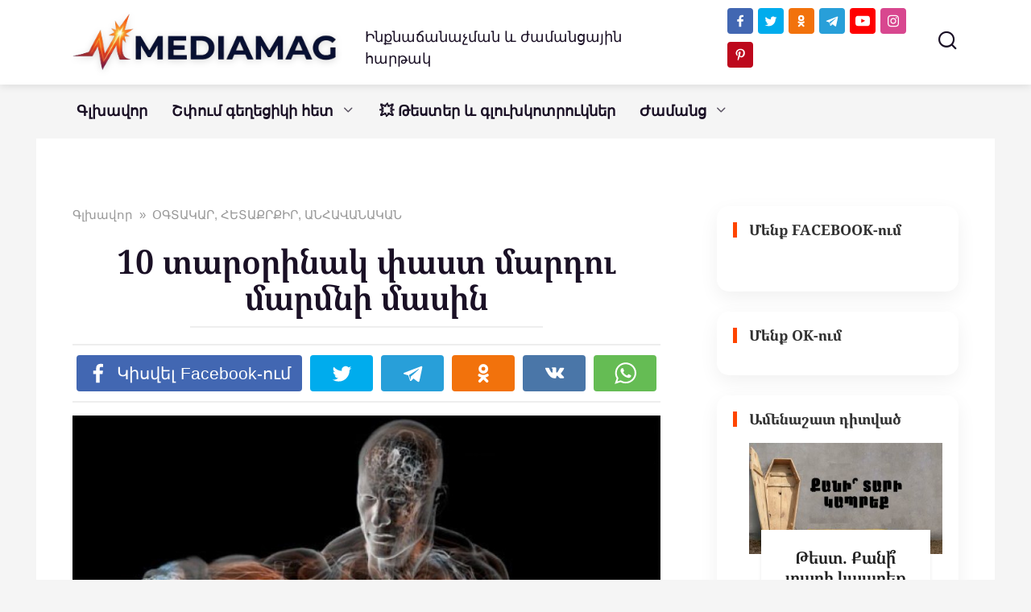

--- FILE ---
content_type: text/html
request_url: https://mediamag.am/banner/banner.html
body_size: 1364
content:
<!DOCTYPE html>
<html lang="en">
<head>
    <meta charset="UTF-8">
    <meta name="viewport" content="width=device-width, initial-scale=1.0">
    <title>Mediamag Banner</title>
    <style>
        body {
            margin: 0;
            padding: 0;
            overflow: hidden;
        }
        .banner {
            position: relative;
            width: 728px;
            height: 90px;
            background-color: #0088cc; /* Цвет фона, соответствующий цвету Telegram */
            font-family: Arial, sans-serif;
            color: white;
            box-sizing: border-box; /* Учитывать padding в размере */
            padding: 10px; /* Отступы для размещения текста и кнопки */
            display: flex;
            align-items: center;
            justify-content: space-between;
        }
        .logo {
            width: 50px;
            height: 50px;
            animation: logoAnimation 3s infinite; /* Добавляем анимацию к логотипу */
        }
        @keyframes logoAnimation {
            0% { transform: scale(1) rotate(0deg); }
            50% { transform: scale(1.1) rotate(10deg); }
            100% { transform: scale(1) rotate(0deg); }
        }
        .text-container {
            flex: 1;
            text-align: center;
            padding: 0 10px;
        }
        .text {
            font-size: 16px;
            font-weight: bold;
            margin: 5px 0;
            animation: fadeIn 4s ease-in-out infinite;
        }
        .text:nth-of-type(2) {
            animation-delay: 4s;
        }
        .cta {
            text-align: center;
        }
        .cta button {
            background-color: #ffffff;
            color: #0088cc;
            border: none;
            padding: 10px 20px;
            font-size: 16px;
            cursor: pointer;
            border-radius: 5px;
            animation: pulse 1.5s infinite;
        }
        .cta a {
            text-decoration: none;
            color: inherit;
        }
        @keyframes fadeIn {
            0% { opacity: 0; }
            50% { opacity: 1; }
            100% { opacity: 0; }
        }
        @keyframes pulse {
            0% { transform: scale(1); }
            50% { transform: scale(1.1); }
            100% { transform: scale(1); }
        }
    </style>
</head>
<body>
    <div class="banner">
        <img src="telegram.png" alt="Telegram Logo" class="logo">
        <div class="text-container">
            <div class="text">Mediamag-ի TELEGRAM ալիքը!</div>
            <div class="text">Հետաքրքիր փաստեր, խորհուրդներ և մոտիվացիա!</div>
        </div>
        <div class="cta">
            <a href="https://t.me/mediamagam" target="_blank">
                <button>Միացիր ալիքին!</button>
            </a>
        </div>
    </div>
<script defer src="https://static.cloudflareinsights.com/beacon.min.js/vcd15cbe7772f49c399c6a5babf22c1241717689176015" integrity="sha512-ZpsOmlRQV6y907TI0dKBHq9Md29nnaEIPlkf84rnaERnq6zvWvPUqr2ft8M1aS28oN72PdrCzSjY4U6VaAw1EQ==" data-cf-beacon='{"version":"2024.11.0","token":"ffbc8e6baebf448c8e7ba928f4738cb5","r":1,"server_timing":{"name":{"cfCacheStatus":true,"cfEdge":true,"cfExtPri":true,"cfL4":true,"cfOrigin":true,"cfSpeedBrain":true},"location_startswith":null}}' crossorigin="anonymous"></script>
<script>(function(){function c(){var b=a.contentDocument||a.contentWindow.document;if(b){var d=b.createElement('script');d.innerHTML="window.__CF$cv$params={r:'9c3d921b1b12a53e',t:'MTc2OTQwNDkyNw=='};var a=document.createElement('script');a.src='/cdn-cgi/challenge-platform/scripts/jsd/main.js';document.getElementsByTagName('head')[0].appendChild(a);";b.getElementsByTagName('head')[0].appendChild(d)}}if(document.body){var a=document.createElement('iframe');a.height=1;a.width=1;a.style.position='absolute';a.style.top=0;a.style.left=0;a.style.border='none';a.style.visibility='hidden';document.body.appendChild(a);if('loading'!==document.readyState)c();else if(window.addEventListener)document.addEventListener('DOMContentLoaded',c);else{var e=document.onreadystatechange||function(){};document.onreadystatechange=function(b){e(b);'loading'!==document.readyState&&(document.onreadystatechange=e,c())}}}})();</script></body>
</html>

--- FILE ---
content_type: text/html; charset=utf-8
request_url: https://accounts.google.com/o/oauth2/postmessageRelay?parent=https%3A%2F%2Fmediamag.am&jsh=m%3B%2F_%2Fscs%2Fabc-static%2F_%2Fjs%2Fk%3Dgapi.lb.en.2kN9-TZiXrM.O%2Fd%3D1%2Frs%3DAHpOoo_B4hu0FeWRuWHfxnZ3V0WubwN7Qw%2Fm%3D__features__
body_size: 162
content:
<!DOCTYPE html><html><head><title></title><meta http-equiv="content-type" content="text/html; charset=utf-8"><meta http-equiv="X-UA-Compatible" content="IE=edge"><meta name="viewport" content="width=device-width, initial-scale=1, minimum-scale=1, maximum-scale=1, user-scalable=0"><script src='https://ssl.gstatic.com/accounts/o/2580342461-postmessagerelay.js' nonce="dcieMx_Dy0PAXGKZATmMcg"></script></head><body><script type="text/javascript" src="https://apis.google.com/js/rpc:shindig_random.js?onload=init" nonce="dcieMx_Dy0PAXGKZATmMcg"></script></body></html>

--- FILE ---
content_type: text/plain
request_url: https://www.google-analytics.com/j/collect?v=1&_v=j102&a=720327932&t=pageview&_s=1&dl=https%3A%2F%2Fmediamag.am%2F10-tarorinak-past-marmni-masin%2F&ul=en-us%40posix&dt=10%20%D5%BF%D5%A1%D6%80%D6%85%D6%80%D5%AB%D5%B6%D5%A1%D5%AF%20%D6%83%D5%A1%D5%BD%D5%BF%20%D5%B4%D5%A1%D6%80%D5%A4%D5%B8%D6%82%20%D5%B4%D5%A1%D6%80%D5%B4%D5%B6%D5%AB%20%D5%B4%D5%A1%D5%BD%D5%AB%D5%B6&sr=1280x720&vp=1280x720&_u=IEBAAEABAAAAACAAI~&jid=920526860&gjid=25311035&cid=1203748378.1769404928&tid=UA-21988251-1&_gid=280850455.1769404928&_r=1&_slc=1&z=2028211150
body_size: -449
content:
2,cG-S7BCHCZYKJ